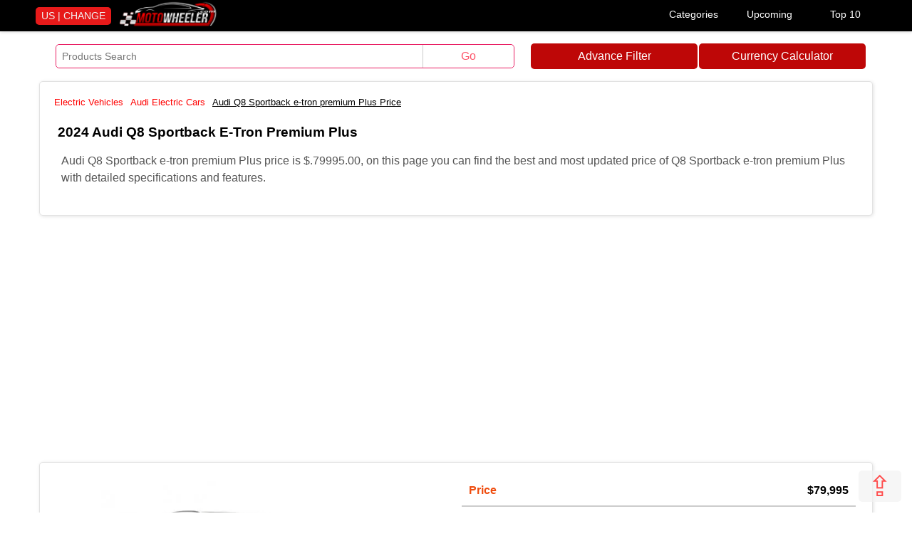

--- FILE ---
content_type: text/html; charset=UTF-8
request_url: https://motowheeler.com/electric-cars/audi-q8-e-tron-sportback-55-2024-14074
body_size: 11383
content:

<!-----------------------html---------------------------------------------->

<!doctype html>
<html amp lang="en">
<head>
<meta charset="utf-8">
<meta name="viewport" content="width=device-width, initial-scale=1.0">  
 <!-- Google tag (gtag.js) -->
<script async src="https://www.googletagmanager.com/gtag/js?id=G-DXVXL4F3TX"></script>
<script>
  window.dataLayer = window.dataLayer || [];
  function gtag(){dataLayer.push(arguments);}
  gtag('js', new Date());

  gtag('config', 'G-DXVXL4F3TX');
</script>
 
    
  
        <meta name="sitecode" 	content="us" />
        <meta property="fb:app_id" content="416215018826709" />
        <meta property="fb:admins" content="motowheeler" />
        <meta property="og:title"       content="2024  Audi Q8 Sportback E-tron Premium Plus Price, Specs & Review  - Motowheeler" />
        <meta property="og:description" content="Audi Q8 Sportback e-tron premium Plus price is  $.79995.00, on this page you can find the best and most updated price of Q8 Sportback e-tron premium Plus  with detailed specifications and features." />
        <meta property="og:site_name"    content="motowheeler" />
        <meta property="og:type"         content="website" />
        <meta property="og:image"         content=" " />
        <meta property="og:url"          content="https://motowheeler.com/electric-cars/audi-q8-e-tron-sportback-55-2024-14074" />
        <meta name="twitter:card" content=" ">
        <meta name="twitter:site" content="@motowheeler_com">
        <meta name="twitter:title" content="Audi Q8 Sportback E-tron Premium Plus Price, Specs & Review  - Motowheeler">
        <meta name="twitter:description" content="Audi Q8 Sportback e-tron premium Plus price is  $.79995.00, on this page you can find the best and most updated price of Q8 Sportback e-tron premium Plus  with detailed specifications and features.">
        <meta name="twitter:image" content=" ">  <script async src="https://cdn.ampproject.org/v0.js"></script>
  <script async custom-element="amp-form" src="https://cdn.ampproject.org/v0/amp-form-0.1.js"></script>
 <script async custom-element="amp-ad" src="https://cdn.ampproject.org/v0/amp-ad-0.1.js"></script>
  <script async custom-template="amp-mustache" src="https://cdn.ampproject.org/v0/amp-mustache-0.2.js"></script>
  <link href="https://maxcdn.bootstrapcdn.com/font-awesome/4.7.0/css/font-awesome.min.css" rel="stylesheet" type="text/css"/>
  <script async custom-element="amp-analytics" src="https://cdn.ampproject.org/v0/amp-analytics-0.1.js"></script>
  
      <title>2024   Audi Q8 Sportback E-tron Premium Plus Price, Specs & Review  - Motowheeler</title>
    <link rel="icon" href="/favicon.ico" type="image/x-icon">

  
    <link rel="canonical" href="https://motowheeler.com/electric-cars/audi-q8-e-tron-sportback-55-2024-14074">
  
      <meta name="description" content="Audi Q8 Sportback e-tron premium Plus price is  $.79995.00, on this page you can find the best and most updated price of Q8 Sportback e-tron premium Plus  with detailed specifications and features." />
  <meta name="author" content="motowheeler" />
  <style amp-boilerplate>body{-webkit-animation:-amp-start 8s steps(1,end) 0s 1 normal both;-moz-animation:-amp-start 8s steps(1,end) 0s 1 normal both;-ms-animation:-amp-start 8s steps(1,end) 0s 1 normal both;animation:-amp-start 8s steps(1,end) 0s 1 normal both}@-webkit-keyframes -amp-start{from{visibility:hidden}to{visibility:visible}}@-moz-keyframes -amp-start{from{visibility:hidden}to{visibility:visible}}@-ms-keyframes -amp-start{from{visibility:hidden}to{visibility:visible}}@-o-keyframes -amp-start{from{visibility:hidden}to{visibility:visible}}@keyframes -amp-start{from{visibility:hidden}to{visibility:visible}}</style><noscript><style amp-boilerplate>body{-webkit-animation:none;-moz-animation:none;-ms-animation:none;animation:none}</style></noscript>
  
  <style amp-custom>
body {background:#fff; margin:0 auto; padding:0; height:auto;font: 500 16px/1.4 Google-Oswald,Arimo,Arial,sans-serif;}
* {box-sizing:border-box}
a {text-decoration:none; color:red; cursor:pointer;}
a.more-d {float: right;padding: 5px; width: 100%;text-align: center;background: #f1f1f1;margin: 5px 0;}
nav {float:left; width:100%; height:auto;padding:0;background:#000;margin:0 0 10px;border-bottom: 0px solid #c50820; box-shadow: 0 0 5px 0 #c0c0c0;}
.theader {width: 100%;height: auto;padding: 0;margin: 0 auto;max-width: 1200px;float: none;}
.full-cover {float:left;width: 100%;margin:0;padding:0;}
.wrapper {width: 100%;height: auto;padding:0 15px;margin: 0 auto;max-width: 1200px;float: none;}
ul {list-style:none; float:left;padding:0;width:100%; height:auto;}
ul.mtheader {float:right; width:100%; height:auto;padding:10px 0 0;margin:0;}    
.logo {float:left;width:auto;padding:5px 10px;}
.logo-image {float:left;border-radius:5px;width:140px;height:auto;}
li {float:left; width:auto; margin:5px 0; padding:5px;color:#000;text-align:center;}    
li.httop {width:auto; padding:5px 5px 5px 20px;color:#050129; font-size:15px;}
li.sort {
    border-right: 1px solid #6f6d6d;
    padding: 0 10px;
    color: #fff;
}
#col {width: 100%;float: left;padding: 10px;margin:10px 0;background:#fff;border-radius:5px;border: 1px solid #e2e2e2;box-shadow: 1px 1px 5px #e2e2e2;}    
#col.ads-am {margin:0;padding: 0 0 10px; box-shadow: 0 0 0 #fff; border:0;}
ul.aflogo {float:left; width:100%; height:auto;padding:5px;margin:0 0 10px;background: #f7f7f7;border-radius: 0 0 8px 8px;} 
li.mtop {width:auto; padding:5px 8px; margin:0;color:#c50820;font-size: 12px;}    
#search {
    float: left;
    width: 70%;
    padding: 0;
    height: auto;
    border-radius: 5px;
    margin: 8px 2%;
    border: 1px solid #E91E63;
}

a.advancefilterlink {
    width: 20%;
    float: left;
    padding: 7px;
    background-color: #be0707;
    text-align: center;
    margin: 7px 0 0;
    border-radius: 5px;
    color: white;
}
.dropcover {float:right;width:320px;}
.dropdown {
  position: relative;
  display: inline-block;
  width:33.3334%;
  float:left;

}

.dropbtn {
  background: #000;
  color: white;
  padding: 12px 8px;
  font-size: 14px;
  border: none;
  text-align:center;
  width:100%;
}

.dropdown-content {
  display: none;
  position: absolute;
  background-color: #f1f1f1;
  min-width: 230px;
  box-shadow: 0px 8px 16px 0px rgba(0,0,0,0.2);
  z-index: 1;
  right:0;

}

.dropdown-content a {
  color: black;
  padding: 4px 10px;
  text-decoration: none;
  display: block;
  margin:0;
  font-size:14px;
}

.dropdown-content a:hover {background-color: #ddd;}
.dropdown:hover .dropdown-content {display: block;}
.dropdown:hover .dropbtn {background-color: red;}
.cvr {
    float: left;
    width: auto;
    padding: 3px 8px;
    margin: 10px 10px 0 10px;
    background: #e71a1a;
    border-radius: 5px;
    color:#f2f2f2;
    font-size:14px;
    text-transform: uppercase;
}

.larapush-btn{
  height: auto;
  font-family: Roboto;
  font-weight: 700;
  line-height: 1.2em;
  font-size: 1em;
  color: #fff;
  display: inline-block;
  padding: .75em 1.75em;
  margin: 15px;
  text-decoration: none;
  text-align: center;
  border-radius: 3px;
  background-image: linear-gradient(to right, #1fac0c 0%, #11a22e 100%);
  border: none;
  cursor: pointer;
  box-shadow: 0 15px 35px -5px rgb(0 0 0 / 25%);
  transition: transform .3s ease,box-shadow .3s ease;
}
div.larapush_cover{
  text-align: center
}
#searchname {float: left;padding: 8px;margin: 0;width: 80%;height: auto;border: 0;border-radius: 5px 0 0 5px;font-size: 14px;}
#gosearch {float: left;padding: 7px;margin:0;border:0;color:#fd5368;border-left:1px solid #ccc;
width: 20%;height: auto;border-radius: 0 5px 5px 0;font-size: 16px;background:#fff;}
#col.right {width:68%;float:right;margin:0; padding:0;border: 0;box-shadow: 0 0 0 #fff;}
#col.w50 {width:48%;margin:10px 1%;border: 0;box-shadow: 0 0 0 #fff;padding:0;}
#col.left {width:30%;margin:0; padding:0;border: 0;box-shadow: 0 0 0 #fff;} 
#col.full {padding:10px 15px;}
#col.addthis {text-align: center; padding: 0; border: 0; box-shadow: 0 0 0 0;}
h1 {float:left; margin:0; padding:10px;width: 100%;color:#000;}
h1 {font-size:1.2em;}
h1.pro-title {text-transform: capitalize;}
h2, h3, h4, h5, h6 {font-size: 1em;float: left;margin: 0;padding: 0 10px 5px;width: 100%;color: #d72947;text-transform: capitalize;}
#col.ads {background:#fbfbfb;padding:0;}

.fixed-height-container {
    position: relative;
    width: 100%;
    height: 270px;
}

.ar-title-r {
    color: #444;
    float: left;
    width: 100%;
    height: auto;
    left: 0;
    z-index: 1;
    bottom: 0;
    border-radius: 0;
    font: 500 14px/1.5 Google-Oswald,Arimo,Arial,sans-serif;
    background: #f9f9f9;
    padding: 10px;
    margin: 0 0 2px;
}

amp-img.contain img {
    object-fit: contain;
    height: 200px;
    width: auto;
}

.td {
    color: #f3400e;
    float: left;
    width: 30%;
    padding: 8px 5px 8px 15px;
    border: 0 solid #f6f3f3;
    font-size: 16px;
}

.td2 {
    float: left;
    width: 70%;
    padding: 8px 5px 8px 15px;
    border-left: 1px solid #e0e0e0;
    color: #777;
    font-size: 16px;
}

#box.detail-image {
    float: left;
    height: 300px;
    width: 50%;
    text-align: center;
    padding: 10px 0 5px;
    margin: 0;
    position: relative;
}

.trt {
    background: #fff;
    float: left;
    width: 100%;
    border: 1px solid #e0e0e0;
}

.trhd {
    float: left;
    padding: 10px 15px;
    width: 100%;
    color: #565656;
    font-weight: 700;
    background: #efefef;
    border-left: 1px solid #e0e0e0;
    border-right: 1px solid #e0e0e0;
}

.rating
.text-left {
	text-align: left
}

.rating {
	--star-size: 3;
	padding: 0;
	border: none;
	unicode-bidi: bidi-override;
	direction: rtl;
	user-select: none;
	font-size: 30px;
	float:left;
}

.rating>label {
	font-size: 24px;
	position: relative;
	width: 24px
}

.rating:not(:hover)>input:checked~label,
.rating>:hover,
.rating>:hover~label {
	color: transparent;
	cursor: inherit
}

.rating>label {
	display: inline-block
}

#favorite-failed-message div {
	color: #64dd17;
	margin: 0 1rem;
	cursor: pointer
}

.rating:not(:hover)>input:checked~label:before,
.rating>:hover:before,
.rating>:hover~label:before {
	content: "";
	position: absolute;
	left: 0;
	color: gold
}

.rating>input {
	position: relative;
	margin-left: -32px;
	z-index: 2;
	opacity: 0;
	font-size: initial
}

form.amp-form-submit-error [submit-error] {
	color: red
}

.rating-container {
    position: absolute;
    width: auto;
    padding: 3px;
    text-align: right;
    font-size: 12px;
    color: #ffffff;
    top: 10px;
    left: 10px;
    background: #c50820;
    border-radius: 3px;
    z-index: 1;
}
#box.detail-center {
    float: left;
    width: 50%;
    padding: 8px;
    height: auto;
    margin: 0;
    border-radius: 0;
    position: relative;

}

.ads-top{
    float:left;
    width:100%;
    padding:0;
    margin:0 0 10px;
    text-align:center;
    border:0;
    box-shadow:0 0;
    height:auto;
    min-height:110px;
    border:1px solid #ccc;
}

.ads-center{
    float:left;
    width:100%;
    padding:0;
    margin:0 0 10px;
    text-align:center;
    border:0;
    box-shadow:0 0;
    height:auto;
    min-height:270px;
    border:1px solid #ccc;
}

.ads-footer {
    float:left;
    width:100%;
    padding:0;
    margin:0 0 10px;
    text-align:center;
    border:0;
    box-shadow:0 0;
    height:auto;
    min-height:270px;
    border:1px solid #ccc;
}

span.ratings {
    float: left;
    padding: 10px;
    width: 100%;
    font-size: 16px;
}

p.rate {
    width: auto;
    font-size: 16px;
    padding: 10px;
    color: red;
    margin: 0;
}

span.price-detail-num {
    float: right;
    padding: 10px;
    width: auto;
    margin: 0;
    color: black;
    font-size: 16px;
    text-align: center;
    font-weight: 700;
}

.cover {
    float: left;
    width: 100%;
    border-bottom: 1px solid #ccc;
}

h2.detail-price {
    padding: 10px;
    width: auto;
    margin: 0;
    color: #ef4d0f;
    text-align: left;
    min-width: 60%;
    font-size: 16px;
}

.variant-price {

    padding: 10px;
    float: left;
    margin: 0;
    width: auto;
    text-align: center;
    font-weight: 600;
    float: right;
    font-size: 16px;
}

.breadcrumbs {
    background: #fff;
    padding: 0;
    font-weight: 500;
    float: left;
    width: 100%;
    margin: 0;
    font-size:13px;
}

ul.subbr {
    padding: 0;
    border-right: 0;
}

li.sub-brand {
    width: 50%;
    text-align: justify;
    padding: 10px;
    margin: 0;
    text-transform: capitalize;
}

li.up {
    width: 100%;
    text-align: justify;
    padding: 5px 10px;
    margin: 0;
    text-transform: capitalize;
}

ul.beardcrumb {margin: 0;}
ul.sort {
    margin: 0 0 -10px -21px;
    background: #c50820;
    box-sizing: content-box;
    padding: 5px 21px;
}
.cover-imag {
    float: left;
    margin: 10px 0;
    padding: 0;
    width: 100%;
    position: relative;
}

h1.titleonimg {
    color: #fff;
    float: left;
    width: 96%;
    position: absolute;
    left: 0;
    z-index: 1;
    bottom: 0;
    padding: 30px;
    text-shadow: 3px 3px 3px rgba(0, 0, 0, .8);
    font: 600 30px/1.4 Google-Oswald, Arimo, Arial, sans-serif;
}

.listing-img-container {display:none;}

.news-editor {
    float: left;
    width: 100%;
    text-align: left;
    margin: 0;
    padding: 0 10px;
    line-height: 24px;
    font-size: 10px;
}

.h1des {
    float: left;
    height: auto;
    width: 100%;
    padding: 0 10px 15px;
    line-height: 20px;
    margin-top: 0;
    border-radius: 5px 0 0 5px;
    max-height: 200px;
    overflow: auto;
    margin: 0 0 10px;
}

.newsimg1 {border-radius: 10px;}

span.dateadded {
    float: left;
    font-size: 14px;
    width: 33.333%;
    padding: 10px;
    text-align: center;
}

li.tag-heading {
    float: left;
    margin: 3px;
    padding: 3px 5px;
    width: auto;
    color: red;
    font-weight: 700;
}

li.tag {
    float: left;
    margin: 3px;
    padding: 3px 5px;
    width: auto;
}

.authorboximg {
    float: left;
    height: auto;
    width: 30%;
    padding: 0;
}

.authorimg {
    height: auto;
    width: auto;
    max-width:100%;
    min-width:100px;
    min-height:100px;
    border-radius: 50%;
    border: 1px solid #fefefe;
    margin:0 auto;
}

.auname {
    float: right;
    width: 60%;
    padding: 0;
    font-size: 14px;
}

b.inn {
    float: left;
    width: 100%;
    color: #777;
    font-size: 16px;
    padding: 10px;
}

.newsimg-container1 {position: relative;width: 100%;max-height: 500px;min-height:100px;float: left;top: 0;margin: 0}
amp-img.newsimg1 img {object-fit: contain;height: 350px;width: auto;margin: 0;padding: 0}
#col.qt {width:33.333%;margin:0;padding:0;min-width:200px;max-height:270px;}

.title-top {float: left;width: 100%;padding: 10px;color: gray;height: 80px;font-weight: 500;}
#col.scroll {min-width: 650px;margin:0;padding:0;border: 0;}

b.fh {float: left;padding: 0;font-size: 16px; color: #c50707; width: 100%;}
li.menu-b {width:50%;text-align:left;}
a.more {width: 100%;float: left;padding: 10px;text-align: center;font-weight: 600;background: #eaeaea;}

b.in {
    float: left;
    width: 100%;
    color: #260580;
    padding: 15px 0;
}
.form-control {
    width: 100%;
    margin: 10px 0;
    border: 1px solid #f2f2f2;
    padding: 10px;
    border-radius: 5px;
}

.commentbox {
    width: 100%;
    padding: 10px;
    margin: 10px 0;
    border: 1px solid #f2f2f2;
}

table {
	border-collapse: collapse;
	min-width:100%;
	border:1px solid #e6e4e4;
}


table.MsoTableGrid {
	border: 1px solid #ccc;
	width: 100%
}

table.MsoTableGrid tr {
padding:0;
margin:0 0 0 10px;
width:100%;
}

table.MsoTableGrid td {
padding:0;
margin:0;
}

table tr {
padding:0;
margin:0 0 0 10px;
border:1px solid #ccc;
}

table td {
padding:0;
margin:0;
border-right: 1px solid #ccc;
}

span.dateadd-pro {
    float: left;
    font-size: 14px;
    width: 50%;
    padding: 10px;
}

.newsimg-containerd {
    width: 100%;
    height: auto;
    float: left;
}

.spec {text-transform: capitalize;padding: 0 10px 10px 0;}

p {
    width: 100%;
    margin: 0;
    font-size: 16px;
    font-family: Roboto, sans-serif;
    color: #555;
    line-height: 1.5em;
    padding: 5px;
    float: left;
}

.edit-rate {
    display: none;
    position: absolute;
    top: 10px;
    left: 10px;
    font-size: 12px;
    background: #e4e4e4;
    padding: 3px;
    border-radius: 3px;
    opacity: 0.5;
}




















.footer {float:left;width:100%;padding:10px;background:#070707;height:auto;}
b.footer-heading {font-weight:600;float:left;color:red;width:100%;background:white;
border-radius:3px 3px 0 0;margin:0;padding:5px}


ul.footer-link {width:23%;margin:10px 1%;border:1px solid #1b1b1b;border-radius:4px}
li.footer-link {width:100%;color:white;text-align:left;}

/*footer*/    
.footer1 {float:left; width:100%; height:auto;padding:0 15px;background:#dedede;margin:0;border-top: 1px solid #ccc;}
ul.dev { width: 25%; height: 300px;  padding:0;}
.fhfoo  { float: left; width: 100%; padding: 10px 0; text-align: left;color: #da0808;}
li.foot-menu {width:100%; text-align:left;} 
li.fbt {width:100%;text-align: left;}    
.desclimar {float: left; width: 100%; padding: 10px 15px; text-align: center;font-size: 12px;color:gray;}
.copyright {float: left; width: 100%; padding: 10px 15px; text-align: center;background: #ccc;color: #000;}
.btt {height: auto;width: auto;color: red;background: #f3f3f3;position: fixed;float: right;bottom: 15px;right: 15px;z-index: 11111111;
font-size: 40px;padding: 0 13px; border-radius: 5px;line-height: 1.1;opacity: 0.7;} 



@media (max-width:1024px) {
li.httop {font-size: 14px;padding: 5px 5px 5px 15px;} 
}

h1.titleonimg { width: 100%;padding: 20px;
font: 600 20px/1.4 Google-Oswald, Arimo, Arial, sans-serif;
}

@media (max-width:980px) {

li.httop {width:16.3334%; padding: 0 10px;font-size: 14px;} 

#box.detail-center, #box.detail-image {width: 100%;height: auto;}
#col.full {padding: 10px;}
ul.sort {margin: 0 0 -10px -10px;padding: 5px 10px;}
.editor-r {padding: 0;}




    
}




@media (max-width:767px) {
body {background:#fff;font: 500 14px/1.3 }
h1 {font-size:1em;}

h2, h3, h4, h5, h6 {font-size: 0.9em;}
li.httop { width: 25%;padding: 10px 0;font-size: 12px; border-bottom: 1px solid #f2f2f2;margin: 0; border-left: 1px solid #f2f2f2;}

p {font-size:14px;}

h1.titleonimg { font: 600 16px/1.4 Google-Oswald, Arimo, Arial, sans-serif;}
li.sub-brand {width: 100%;}
.dropcover {width:100%;}
.cvr {float:right;}
ul.footer-link {width:48%;}
}



@media (max-width:630px) {
#search {
    width: 96%;
}

a.advancefilterlink {
    width: 96%;
    margin: 8px 2%;

}
#col.left, #col.right {width:100%;}
ul.dev { width: 50%; height: 300px;  padding:0;} 
ul.footer-link {width:98%;height:auto;}







}
    
</style>

<link rel="apple-touch-icon" sizes="57x57" href="/fav/apple-icon-57x57.png">
<link rel="apple-touch-icon" sizes="60x60" href="/fav/apple-icon-60x60.png">
<link rel="apple-touch-icon" sizes="72x72" href="/fav/apple-icon-72x72.png">
<link rel="apple-touch-icon" sizes="76x76" href="/fav/apple-icon-76x76.png">
<link rel="apple-touch-icon" sizes="114x114" href="/fav/apple-icon-114x114.png">
<link rel="apple-touch-icon" sizes="120x120" href="/fav/apple-icon-120x120.png">
<link rel="apple-touch-icon" sizes="144x144" href="/fav/apple-icon-144x144.png">
<link rel="apple-touch-icon" sizes="152x152" href="/fav/apple-icon-152x152.png">
<link rel="apple-touch-icon" sizes="180x180" href="/fav/apple-icon-180x180.png">
<link rel="icon" type="image/png" sizes="192x192"  href="/android-icon-192x192.png">
<link rel="icon" type="image/png" sizes="32x32" href="/fav/favicon-32x32.png">
<link rel="icon" type="image/png" sizes="96x96" href="/fav/favicon-96x96.png">
<link rel="icon" type="image/png" sizes="16x16" href="/fav/favicon-16x16.png">
<link rel="manifest" href="/fav/manifest.json">
<meta name="msapplication-TileColor" content="#ffffff">
<meta name="msapplication-TileImage" content="/fav/ms-icon-144x144.png">
<meta name="theme-color" content="#ffffff">
<meta name="p:domain_verify" content="ff336544ecb68610006bf9c2389e63b7"/>
</head>

<body>

<amp-analytics type="gtag" data-credentials="include">
<script type="application/json">
{
  "vars" : {
    "gtag_id": "G-5MF45YYP8V",
    "config" : {
      "G-5MF45YYP8V": { "groups": "default" }
    }
  }
}
</script>
</amp-analytics>

<div>
  <div itemscope itemtype="http://schema.org/Organization">
   <meta itemprop="name" content="motowheeler"/>
   <meta itemprop="url" content="https://www.motowheeler.com/"/>
   <meta itemprop="sameAs" content="https://www.facebook.com/motowheeler/"/>
   <meta itemprop="sameAs" content="https://twitter.com/motowheeler/"/>
 </div>
 <div itemscope itemtype="http://schema.org/WebSite">
   <meta itemprop="name" content="motowheeler"/>
   <meta itemprop="url" content="https://www.motowheeler.com/"/>
 </div>  


<header>
    

<nav>
<div class="theader">



            				<a href="https://motowheeler.com/" title="Home - Global site"><amp-img
    src="/images/mw-logo.png"
    srcset="/images/mw-logo.png 640w,
           /images/mw-logo.png 320w"
    width="140"
    height="38"
    layout="fixed"
    alt="motowheeler">
</amp-img>
</a>      
				<a href="https://motowheeler.com/countries.php" title="Change Country"><div class="cvr">US | Change</div></a>

<div class="dropcover">
<div class="dropdown">
  <button class="dropbtn">Categories</button>
  <div class="dropdown-content" style="left:0;">
    <a href="https://motowheeler.com/electric-cars/" title="Electric Cars">Electric Cars</a>

<a href="https://motowheeler.com/electric-bike/" title="Electric Bike">Electric Bike</a> 

<a href="https://motowheeler.com/electric-scooters/" title="Electric Scooters">Electric Scooters</a> 

<a href="https://motowheeler.com/electric-bicycle/" title="Electric Bicycle">Electric Bicycle</a>

<a href="https://motowheeler.com/electric-buses/" title="Electric Buses">Electric Buses</a>

<a href="https://motowheeler.com/electric-truck/" title="Electric Truck">Electric Truck</a>

<a href="https://motowheeler.com/hybrid-cars/" title="Hybrid Cars">Hybrid Cars</a>

<a href="https://motowheeler.com/cars/" title="Cars">Cars</a>

<a href="https://motowheeler.com/bikes/" title="Bikes">Bikes</a>

<a href="https://motowheeler.com/scooters/" title="Scooters">Scooters</a>

<a href="https://motowheeler.com/bicycle/" title="Bicycle">Bicycle</a>

<a href="https://motowheeler.com/buses/" title="Buses">Buses</a>

<a href="https://motowheeler.com/truck/" title="Truck">Truck</a>
  </div>
</div>

<div class="dropdown">
  <button class="dropbtn">Upcoming</button>
  <div class="dropdown-content"style="left:-60px;">
<a href="https://motowheeler.com/electric-cars/upcoming.php" title="Upcoming Electric Cars">Upcoming Electric Cars</a>

<a href="https://motowheeler.com/electric-bike/upcoming.php" title="Upcoming Electric Bike">Upcoming Electric Bike</a>

<a href="https://motowheeler.com/electric-scooters/upcoming.php" title="Upcoming Electric Scooters">Upcoming Electric Scooters</a>

<a href="https://motowheeler.com/electric-bicycle/upcoming.php" title="Upcoming Electric Bicycle">Upcoming Electric Bicycle</a>   
   
<a href="https://motowheeler.com/electric-buses/upcoming.php" title="Upcoming Electric Buses">Upcoming Electric Buses</a>

<a href="https://motowheeler.com/hybrid-cars/upcoming.php" title="Upcoming Hybrid Cars">Upcoming Hybrid Cars</a>

<a href="https://motowheeler.com/cars/upcoming.php" title="Upcoming Cars">Upcoming Cars</a>

<a href="https://motowheeler.com/bikes/upcoming.php" title="Upcoming Bikes">Upcoming Bikes</a>


<a href="https://motowheeler.com/buses/upcoming.php" title="Upcoming Buses">Upcoming Buses</a>

<a href="https://motowheeler.com/truck/upcoming.php" title="Upcoming Truck">Upcoming Truck</a>


  </div>
</div>

<div class="dropdown">
  <button class="dropbtn">Top 10</button>
  <div class="dropdown-content" style="right:0;">
<a href="https://motowheeler.com/electric-cars/top-ten-electric-cars.php" title="Top Ten Electric Cars">Best Electric Cars</a>

<a href="https://motowheeler.com/electric-bike/top-ten-electric-bike.php" title="Top Ten Electric Bike">Best Electric Bike</a>   

<a href="https://motowheeler.com/electric-scooters/top-ten-electric-scooters.php" title="Top Ten Electric Scooters">Best Electric Scooters</a>

<a href="https://motowheeler.com/electric-bicycle/top-ten-electric-bicycle.php" title="Top Ten Electric Bicycle">Best Electric Bicycle</a>

<a href="https://motowheeler.com/electric-buses/top-ten-electric-buses.php" title="Top Ten Electric Buses">Best Electric Buses</a>

<a href="https://motowheeler.com/hybrid cars/top-ten-hybrid cars.php" title="Top Ten Hybrid Cars">Best Hybrid Cars</a>

<a href="https://motowheeler.com/cars/top-ten-cars.php" title="Top Ten Cars">Best Cars</a>

<a href="https://motowheeler.com/bikes/top-ten-bikes.php" title="Top Ten Best Bikes">Best Bikes</a>

<a href="https://motowheeler.com/scooters/top-ten-scooters.php" title="Top Ten Scooters">Best Scooters</a>

<a href="https://motowheeler.com/electric-truck/top-ten-electric-truck.php" title="Top Ten Electric Truck">Best Electric Truck</a>

<a href="https://motowheeler.com/bicycle/top-ten-bicycle.php" title="Top Ten Bicycle">Best Bicycle</a>

<a href="https://motowheeler.com/buses/top-ten-buses.php" title="Top Ten Buses">Best Buses</a>

<a href="https://motowheeler.com/truck/top-ten-truck.php" title="Top Ten Truck">Best Truck</a>

  </div>
</div></div>
</div>
</nav> 

</header>
<div class="wrapper">
<div class="topseatchfromp">
<div id="search" style="width:55%;">
												<form method="GET" action="https://motowheeler.com/search/" name="myform" target="_top">
						<input type="text" class="serachbox" id="searchname" placeholder="Products Search" name="q">
						<input type="submit" value="Go" id="gosearch"/>
						</form>
                        
                        </div>
                        <a class="advancefilterlink" href="https://motowheeler.com/filteradvance">Advance Filter</a>
                        <a class="advancefilterlink" style="margin-left:2px;" href="https://calculator.cool/currency-calculator.html">Currency Calculator</a>
                        </div>
                       
    <div class="full-cover">

        <div id="col" class="full">
            <div class="breadcrumbs">
                <ul class="beardcrumb" itemscope itemtype="http://schema.org/BreadcrumbList">
		<li class="beardcrumb" itemprop="itemListElement" itemscope itemtype="http://schema.org/ListItem">
		<a itemprop="item" href=https://motowheeler.com class="beardcrumb"><span itemprop="name"> Electric Vehicles </span></a>
		<meta itemprop="position" content="1" /></li>
		<li class="beardcrumb" itemprop="itemListElement" itemscope itemtype="http://schema.org/ListItem">
		<a itemprop="item" href=https://motowheeler.com/electric-cars/audi/ class="beardcrumb"><span itemprop="name"> Audi Electric Cars </span>
		</a><meta itemprop="position" content="2" /></li>
		<li class="beardcrumb" itemprop="itemListElement" itemscope itemtype="http://schema.org/ListItem">
		<a itemprop="item" href="https://motowheeler.com/electric-cars/audi-q8-e-tron-sportback-55-2024-14074" class="beardcrumb"> </a>  <u><span itemprop="name">Audi Q8 Sportback e-tron premium Plus Price  </span></u> 
		<meta itemprop="position" content="3" /> </li></ul>            </div>
            <h1 class="pro-title"> 2024   audi q8 sportback e-tron premium plus </h1>
                        
            <div class="h1des" data-one="one">
               <p>  
                Audi Q8 Sportback e-tron premium Plus price is  $.79995.00, on this page you can find the best and most updated price of Q8 Sportback e-tron premium Plus  with detailed specifications and features.                </p> 
            </div> </div>
<amp-ad width="100vw" height="320"
     type="adsense"
     data-ad-client="ca-pub-6152120620428066"
     data-ad-slot="9330206947"
     data-auto-format="rspv"
     data-full-width="">
  <div overflow=""></div>
</amp-ad>
<div id="col" class="full">
            <div id="box" class="detail-image">
                                <div class="fixed-height-container">
                                            <!-- <amp-img src="https://motowheeler.com/products/sport-bavck_2.jpg" alt="Audi Q8 Sportback E-tron Premium Plus Price " layout="fill" class="contain"></amp-img> -->
                        <amp-img
                                src='https://motowheeler.com/product_images/webp/sport-bavck_2.webp'
                                alt="Audi Q8 Sportback E-tron Premium Plus Price " class="contain" layout="fill"
                                style="max-height: 100%;margin-left: auto;margin-right: auto;"></amp-img>


                                    </div>
            </div>
            <div id="box" class="detail-center">
                <div class="cover">
                    <h2 class="detail-price" data-here="two" data-three="">
                        Price </h2>

                    <div class="variant-price">
                        $79,995

                    </div>
                </div>

                <div class="cover">
                                    </div>

                <br>
                <!--<center><h2 data-cid="">Online Store Offers</h2></center>-->
                                
                

                 </div>       


      <div id="col" class="right">

 
            <div id="col" class="full">
            <h3 class="spec">audi q8 sportback e-tron premium plus overview</h3>
                <div id="spec">
                    <table>
<tbody>
<tr>
<td style="width: auto; height: auto;" colspan="2" width="173">
<p><span style="color: #000000;"><strong>Quick specs</strong></span></p>
</td>
</tr>
<tr>
<td style="width: auto; height: auto;" width="88">
<p><span style="color: #000000;">Vehicle Type</span></p>
</td>
<td style="width: auto; height: auto;" width="83">
<p><span style="color: #000000;">SUV</span></p>
</td>
</tr>
<tr>
<td style="width: auto; height: auto;" width="88">
<p><span style="color: #000000;">No. of Doors</span></p>
</td>
<td style="width: auto; height: auto;" width="83">
<p><span style="color: #000000;">4 Doors</span></p>
</td>
</tr>
<tr>
<td style="width: auto; height: auto;" width="88">
<p><span style="color: #000000;">Status</span></p>
</td>
<td style="width: auto; height: auto;" width="83">
<p><span style="color: #000000;">Available</span></p>
</td>
</tr>
<tr>
<td style="width: auto; height: auto;" width="88">
<p><span style="color: #000000;">Release Date</span></p>
</td>
<td style="width: auto; height: auto;" width="83">
<p><span style="color: #000000;">July 2023</span></p>
</td>
</tr>
<tr>
<td style="width: auto; height: auto;" width="88">
<p><span style="color: #000000;">Colors</span></p>
</td>
<td style="width: auto; height: auto;" width="83">
<p><span style="color: #000000;">Magnet Gray, Chronos Gray Metallic, Glacier White Metallic, Madeira Brown Metallic, Manhattan Gray Metallic, Mythos Black Metallic, Plasma Blue and Metallic.</span></p>
</td>
</tr>
<tr>
<td style="width: auto; height: auto;" width="88">
<p><span style="color: #000000;">Made in</span></p>
</td>
<td style="width: auto; height: auto;" width="83">
<p><span style="color: #000000;">Belgium</span></p>
</td>
</tr>
<tr>
<td style="width: auto; height: auto;" colspan="2" width="173">
<p><span style="color: #000000;"><strong>Dimensions and Weight</strong></span></p>
</td>
</tr>
<tr>
<td style="width: auto; height: auto;" width="88">
<p><span style="color: #000000;">Curb weight</span></p>
</td>
<td style="width: auto; height: auto;" width="83">
<p><span style="color: #000000;">5,798 lbs</span></p>
</td>
</tr>
<tr>
<td style="width: auto; height: auto;" width="88">
<p><span style="color: #000000;">Overall Height</span></p>
</td>
<td style="width: auto; height: auto;" width="83">
<p><span style="color: #000000;">65.6 inch</span></p>
</td>
</tr>
<tr>
<td style="width: auto; height: auto;" width="88">
<p><span style="color: #000000;">Overall Length</span></p>
</td>
<td style="width: auto; height: auto;" width="83">
<p><span style="color: #000000;">193.5 inch</span></p>
</td>
</tr>
<tr>
<td style="width: auto; height: auto;" width="88">
<p><span style="color: #000000;">Overall Width</span></p>
</td>
<td style="width: auto; height: auto;" width="83">
<p><span style="color: #000000;">76.3 inch</span></p>
</td>
</tr>
<tr>
<td style="width: auto; height: auto;" width="88">
<p><span style="color: #000000;">Wheelbase</span></p>
</td>
<td style="width: auto; height: auto;" width="83">
<p><span style="color: #000000;">115.1 inch</span></p>
</td>
</tr>
<tr>
<td style="width: auto; height: auto;" width="88">
<p><span style="color: #000000;">Ground clearance</span></p>
</td>
<td style="width: auto; height: auto;" width="83">
<p><span style="color: #000000;">8.1 inch</span></p>
</td>
</tr>
<tr>
<td style="width: auto; height: auto;" width="88">
<p><span style="color: #000000;">Shoulder room</span></p>
</td>
<td style="width: auto; height: auto;" width="83">
<p><span style="color: #000000;">Front/Rear: 58.6/57.2 in</span></p>
</td>
</tr>
<tr>
<td style="width: auto; height: auto;" width="88">
<p><span style="color: #000000;">Headroom</span></p>
</td>
<td style="width: auto; height: auto;" width="83">
<p><span style="color: #000000;">Front/Rear: 38.1/37.9 inch</span></p>
</td>
</tr>
<tr>
<td style="width: auto; height: auto;" width="88">
<p><span style="color: #000000;">Legroom</span></p>
</td>
<td style="width: auto; height: auto;" width="83">
<p><span style="color: #000000;">Front/Rear: 40.8/39.1 in</span></p>
</td>
</tr>
<tr>
<td style="width: auto; height: auto;" colspan="2" width="173">
<p><span style="color: #000000;"><strong>Engine</strong></span></p>
</td>
</tr>
<tr>
<td style="width: auto; height: auto;" width="88">
<p><span style="color: #000000;">Engine Power</span></p>
</td>
<td style="width: auto; height: auto;" width="83">
<p><span style="color: #000000;">402 hp</span></p>
</td>
</tr>
<tr>
<td style="width: auto; height: auto;" width="88">
<p><span style="color: #000000;">Range</span></p>
</td>
<td style="width: auto; height: auto;" width="83">
<p><span style="color: #000000;">285 miles</span></p>
</td>
</tr>
<tr>
<td style="width: auto; height: auto;" width="88">
<p><span style="color: #000000;">Charging Time</span></p>
</td>
<td style="width: auto; height: auto;" width="83">
<p><span style="color: #000000;">10.5 Hours</span></p>
</td>
</tr>
<tr>
<td style="width: auto; height: auto;" width="88">
<p><span style="color: #000000;">Battery Type</span></p>
</td>
<td style="width: auto; height: auto;" width="83">
<p><span style="color: #000000;">Lithium-ion</span></p>
</td>
</tr>
<tr>
<td style="width: auto; height: auto;" width="88">
<p><span style="color: #000000;">Battery capacity</span></p>
</td>
<td style="width: auto; height: auto;" width="83">
<p><span style="color: #000000;">114 kWh</span></p>
</td>
</tr>
<tr>
<td style="width: auto; height: auto;" width="88">
<p><span style="color: #000000;">Torque</span></p>
</td>
<td style="width: auto; height: auto;" width="83">
<p><span style="color: #000000;">490 lb-ft</span></p>
</td>
</tr>
<tr>
<td style="width: auto; height: auto;" width="88">
<p><span style="color: #000000;">Motor Type</span></p>
</td>
<td style="width: auto; height: auto;" width="83">
<p><span style="color: #000000;">Dual permanent magnet synchronous</span></p>
</td>
</tr>
<tr>
<td style="width: auto; height: auto;" width="88">
<p><span style="color: #000000;">Drivetrain</span></p>
</td>
<td style="width: auto; height: auto;" width="83">
<p><span style="color: #000000;">All-wheel drive</span></p>
</td>
</tr>
<tr>
<td style="width: auto; height: auto;" colspan="2" width="173">
<p><span style="color: #000000;"><strong>Wheels and Tires</strong></span></p>
</td>
</tr>
<tr>
<td style="width: auto; height: auto;" width="88">
<p><span style="color: #000000;">Tire size</span></p>
</td>
<td style="width: auto; height: auto;" width="83">
<p><span style="color: #000000;">P255/50HR20</span></p>
</td>
</tr>
<tr>
<td style="width: auto; height: auto;" width="88">
<p><span style="color: #000000;">Wheel Size</span></p>
</td>
<td style="width: auto; height: auto;" width="83">
<p><span style="color: #000000;">20 x 9 inch</span></p>
</td>
</tr>
<tr>
<td style="width: auto; height: auto;" width="88">
<p><span style="color: #000000;">Wheel Type</span></p>
</td>
<td style="width: auto; height: auto;" width="83">
<p><span style="color: #000000;">Aluminum Wheels</span></p>
</td>
</tr>
<tr>
<td style="width: auto; height: auto;" colspan="2" width="173">
<p><span style="color: #000000;"><strong>Steering</strong></span></p>
</td>
</tr>
<tr>
<td style="width: auto; height: auto;" width="88">
<p><span style="color: #000000;">Minimum Turning Radius</span></p>
</td>
<td style="width: auto; height: auto;" width="83">
<p><span style="color: #000000;">40 ft</span></p>
</td>
</tr>
<tr>
<td style="width: auto; height: auto;" width="88">
<p><span style="color: #000000;">Steering Type</span></p>
</td>
<td style="width: auto; height: auto;" width="83">
<p><span style="color: #000000;">Rack-pinion</span></p>
</td>
</tr>
<tr>
<td style="width: auto; height: auto;" width="88">
<p><span style="color: #000000;">Seating capacity</span></p>
</td>
<td style="width: auto; height: auto;" width="83">
<p><span style="color: #000000;">5 Seater</span></p>
</td>
</tr>
<tr>
<td style="width: auto; height: auto;" colspan="2" width="173">
<p><span style="color: #000000;"><strong>Transmission</strong></span></p>
</td>
</tr>
<tr>
<td style="width: auto; height: auto;" width="88">
<p><span style="color: #000000;">Gearbox</span></p>
</td>
<td style="width: auto; height: auto;" width="83">
<p><span style="color: #000000;">Single-speed</span></p>
</td>
</tr>
<tr>
<td style="width: auto; height: auto;" width="88">
<p><span style="color: #000000;">Transmission Type</span></p>
</td>
<td style="width: auto; height: auto;" width="83">
<p><span style="color: #000000;">Automatic transmission</span></p>
</td>
</tr>
<tr>
<td style="width: auto; height: auto;" colspan="2" width="173">
<p><span style="color: #000000;"><strong>Performance</strong></span></p>
</td>
</tr>
<tr>
<td style="width: auto; height: auto;" width="88">
<p><span style="color: #000000;">Top Speed</span></p>
</td>
<td style="width: auto; height: auto;" width="83">
<p><span style="color: #000000;">124 mph</span></p>
</td>
</tr>
<tr>
<td style="width: auto; height: auto;" width="88">
<p><span style="color: #000000;">Acceleration</span></p>
</td>
<td style="width: auto; height: auto;" width="83">
<p><span style="color: #000000;">0 to 60 mph in 5.4 seconds</span></p>
</td>
</tr>
<tr>
<td style="width: auto; height: auto;" colspan="2" width="173">
<p><span style="color: #000000;"><strong>Suspension</strong></span></p>
</td>
</tr>
<tr>
<td style="width: auto; height: auto;" width="88">
<p><span style="color: #000000;">Front</span></p>
</td>
<td style="width: auto; height: auto;" width="83">
<p><span style="color: #000000;">Multi-Link</span></p>
</td>
</tr>
<tr>
<td style="width: auto; height: auto;" width="88">
<p><span style="color: #000000;">Rear</span></p>
</td>
<td style="width: auto; height: auto;" width="83">
<p><span style="color: #000000;">Multi-Link</span></p>
</td>
</tr>
<tr>
<td style="width: auto; height: auto;" colspan="2" width="173">
<p><span style="color: #000000;"><strong>Brakes</strong></span></p>
</td>
</tr>
<tr>
<td style="width: auto; height: auto;" width="88">
<p><span style="color: #000000;">Brake type</span></p>
</td>
<td style="width: auto; height: auto;" width="83">
<p><span style="color: #000000;">Disc brake</span></p>
</td>
</tr>
<tr>
<td style="width: auto; height: auto;" width="88">
<p><span style="color: #000000;">Brake System</span></p>
</td>
<td style="width: auto; height: auto;" width="83">
<p><span style="color: #000000;">Regenerative braking system</span></p>
</td>
</tr>
<tr>
<td style="width: auto; height: auto;" colspan="2" width="173">
<p><span style="color: #000000;"><strong>Features</strong></span></p>
</td>
</tr>
<tr>
<td style="width: auto; height: auto;" colspan="2" width="173">
<p><span style="color: #000000;"><strong>Exterior</strong></span></p>
</td>
</tr>
<tr>
<td style="width: auto; height: auto;" width="88">
<p><span style="color: #000000;">Aluminum Wheels</span></p>
</td>
<td style="width: auto; height: auto;" width="83">
<p><span style="color: #000000;">Yes</span></p>
</td>
</tr>
<tr>
<td style="width: auto; height: auto;" width="88">
<p><span style="color: #000000;">Sun/Moon Roof</span></p>
</td>
<td style="width: auto; height: auto;" width="83">
<p><span style="color: #000000;">Yes</span></p>
</td>
</tr>
<tr>
<td style="width: auto; height: auto;" width="88">
<p><span style="color: #000000;">Back camera</span></p>
</td>
<td style="width: auto; height: auto;" width="83">
<p><span style="color: #000000;">Yes</span></p>
</td>
</tr>
<tr>
<td style="width: auto; height: auto;" width="88">
<p><span style="color: #000000;">Fog lights</span></p>
</td>
<td style="width: auto; height: auto;" width="83">
<p><span style="color: #000000;">Yes</span></p>
</td>
</tr>
<tr>
<td style="width: auto; height: auto;" width="88">
<p><span style="color: #000000;">Rear Parking Aid</span></p>
</td>
<td style="width: auto; height: auto;" width="83">
<p><span style="color: #000000;">Yes</span></p>
</td>
</tr>
<tr>
<td style="width: auto; height: auto;" colspan="2" width="173">
<p><span style="color: #000000;"><strong>Interior</strong></span></p>
</td>
</tr>
<tr>
<td style="width: auto; height: auto;" width="88">
<p><span style="color: #000000;">Cruise Control</span></p>
</td>
<td style="width: auto; height: auto;" width="83">
<p><span style="color: #000000;">Yes</span></p>
</td>
</tr>
<tr>
<td style="width: auto; height: auto;" width="88">
<p><span style="color: #000000;">Alarm</span></p>
</td>
<td style="width: auto; height: auto;" width="83">
<p><span style="color: #000000;">Yes</span></p>
</td>
</tr>
<tr>
<td style="width: auto; height: auto;" width="88">
<p><span style="color: #000000;">Keyless Entry</span></p>
</td>
<td style="width: auto; height: auto;" width="83">
<p><span style="color: #000000;">Yes</span></p>
</td>
</tr>
<tr>
<td style="width: auto; height: auto;" width="88">
<p><span style="color: #000000;">Adjustable Steering Wheel</span></p>
</td>
<td style="width: auto; height: auto;" width="83">
<p><span style="color: #000000;">Yes</span></p>
</td>
</tr>
<tr>
<td style="width: auto; height: auto;" width="88">
<p><span style="color: #000000;">Parking Aid</span></p>
</td>
<td style="width: auto; height: auto;" width="83">
<p><span style="color: #000000;">Yes</span></p>
</td>
</tr>
<tr>
<td style="width: auto; height: auto;" width="88">
<p><span style="color: #000000;">Rain Sensing Wipers</span></p>
</td>
<td style="width: auto; height: auto;" width="83">
<p><span style="color: #000000;">Yes</span></p>
</td>
</tr>
<tr>
<td style="width: auto; height: auto;" width="88">
<p><span style="color: #000000;">Power Mirrors</span></p>
</td>
<td style="width: auto; height: auto;" width="83">
<p><span style="color: #000000;">Yes</span></p>
</td>
</tr>
<tr>
<td style="width: auto; height: auto;" width="88">
<p><span style="color: #000000;">Keyless Start</span></p>
</td>
<td style="width: auto; height: auto;" width="83">
<p><span style="color: #000000;">Yes</span></p>
</td>
</tr>
<tr>
<td style="width: auto; height: auto;" width="88">
<p><span style="color: #000000;">Climate Control</span></p>
</td>
<td style="width: auto; height: auto;" width="83">
<p><span style="color: #000000;">Yes</span></p>
</td>
</tr>
<tr>
<td style="width: auto; height: auto;" width="88">
<p><span style="color: #000000;">Heating Seats</span></p>
</td>
<td style="width: auto; height: auto;" width="83">
<p><span style="color: #000000;">Yes</span></p>
</td>
</tr>
<tr>
<td style="width: auto; height: auto;" width="88">
<p><span style="color: #000000;">Heated Steering Wheel</span></p>
</td>
<td style="width: auto; height: auto;" width="83">
<p><span style="color: #000000;">Yes</span></p>
</td>
</tr>
<tr>
<td style="width: auto; height: auto;" width="88">
<p><span style="color: #000000;">Vehicle Anti-Theft System</span></p>
</td>
<td style="width: auto; height: auto;" width="83">
<p><span style="color: #000000;">Yes</span></p>
</td>
</tr>
<tr>
<td style="width: auto; height: auto;" colspan="2" width="173">
<p><span style="color: #000000;"><strong>Entertainment</strong></span></p>
</td>
</tr>
<tr>
<td style="width: auto; height: auto;" width="88">
<p><span style="color: #000000;">Android Auto</span></p>
</td>
<td style="width: auto; height: auto;" width="83">
<p><span style="color: #000000;">Yes</span></p>
</td>
</tr>
<tr>
<td style="width: auto; height: auto;" width="88">
<p><span style="color: #000000;">Apple Play</span></p>
</td>
<td style="width: auto; height: auto;" width="83">
<p><span style="color: #000000;">Yes</span></p>
</td>
</tr>
<tr>
<td style="width: auto; height: auto;" width="88">
<p><span style="color: #000000;">Auxiliary Auto Input</span></p>
</td>
<td style="width: auto; height: auto;" width="83">
<p><span style="color: #000000;">Yes</span></p>
</td>
</tr>
<tr>
<td style="width: auto; height: auto;" width="88">
<p><span style="color: #000000;">MP3 Player</span></p>
</td>
<td style="width: auto; height: auto;" width="83">
<p><span style="color: #000000;">Yes</span></p>
</td>
</tr>
<tr>
<td style="width: auto; height: auto;" width="88">
<p><span style="color: #000000;">WiFi Hotspot</span></p>
</td>
<td style="width: auto; height: auto;" width="83">
<p><span style="color: #000000;">Yes</span></p>
</td>
</tr>
<tr>
<td style="width: auto; height: auto;" width="88">
<p><span style="color: #000000;">Navigation System</span></p>
</td>
<td style="width: auto; height: auto;" width="83">
<p><span style="color: #000000;">Yes</span></p>
</td>
</tr>
<tr>
<td style="width: auto; height: auto;" width="88">
<p><span style="color: #000000;">Bluetooth</span></p>
</td>
<td style="width: auto; height: auto;" width="83">
<p><span style="color: #000000;">Yes</span></p>
</td>
</tr>
<tr>
<td style="width: auto; height: auto;" colspan="2" width="173">
<p><span style="color: #000000;"><strong>Safety</strong></span></p>
</td>
</tr>
<tr>
<td style="width: auto; height: auto;" width="88">
<p><span style="color: #000000;">Brake Assist</span></p>
</td>
<td style="width: auto; height: auto;" width="83">
<p><span style="color: #000000;">Yes</span></p>
</td>
</tr>
<tr>
<td style="width: auto; height: auto;" width="88">
<p><span style="color: #000000;">Electric Stability Control</span></p>
</td>
<td style="width: auto; height: auto;" width="83">
<p><span style="color: #000000;">Yes</span></p>
</td>
</tr>
<tr>
<td style="width: auto; height: auto;" width="88">
<p><span style="color: #000000;">Child Safety Lock</span></p>
</td>
<td style="width: auto; height: auto;" width="83">
<p><span style="color: #000000;">Yes</span></p>
</td>
</tr>
<tr>
<td style="width: auto; height: auto;" width="88">
<p><span style="color: #000000;">Lane Departure Warning</span></p>
</td>
<td style="width: auto; height: auto;" width="83">
<p><span style="color: #000000;">Yes</span></p>
</td>
</tr>
<tr>
<td style="width: auto; height: auto;" width="88">
<p><span style="color: #000000;">ABS</span></p>
</td>
<td style="width: auto; height: auto;" width="83">
<p><span style="color: #000000;">Yes</span></p>
</td>
</tr>
<tr>
<td style="width: auto; height: auto;" width="88">
<p><span style="color: #000000;">Driver Air Bags</span></p>
</td>
<td style="width: auto; height: auto;" width="83">
<p><span style="color: #000000;">Yes</span></p>
</td>
</tr>
<tr>
<td style="width: auto; height: auto;" width="88">
<p><span style="color: #000000;">Passenger Air Bag</span></p>
</td>
<td style="width: auto; height: auto;" width="83">
<p><span style="color: #000000;">Yes</span></p>
</td>
</tr>
</tbody>
</table>                </div>

                                                    <span class="dateadd-pro">Update on 2024-07-30 03:57:25</span>
                    <span class="dateadd-pro"> Added on 2023-08-19 by motowheelers</span>
                
                
                </div>


                
                <div class="cover">
                                        <span class="ratings">

							Rating:

                        <i class='fa fa-star color'></i>&nbsp;<i class='fa fa-star color'></i>&nbsp;<i class='fa fa-star color'></i>&nbsp;<i class='fa fa-star-o color'></i>&nbsp;<i class='fa fa-star-o color'></i>&nbsp;                        3/5 - 1</span></div>

                <div class="cover">
                    <div>
                        <p class="rate">Rate it</p>
                        <form id="rating" class="p2" method="post" action-xhr='https://motowheeler.com/rating.php'
                              target="_blank">
                            <fieldset class="rating">
                                <input name="rating" type="radio" id="rating5" value="5" on="change:rating.submit"/>
                                <input type="hidden" name="id" value="14074">
                                <label for="rating5" title="5 stars">☆</label>
                                <input name="rating" type="radio" id="rating4" value="4" on="change:rating.submit"/>
                                <label for="rating4" title="4 stars">☆</label>
                                <input name="rating" type="radio" id="rating3" value="3" on="change:rating.submit"/>
                                <label for="rating3" title="3 stars">☆</label>
                                <input name="rating" type="radio" id="rating2" value="2" on="change:rating.submit"/>
                                <label for="rating2" title="2 stars">☆</label>
                                <input name="rating" type="radio" id="rating1" value="1" on="change:rating.submit"/>
                                <label for="rating1" title="1 stars">☆</label>
                            </fieldset>
                            <div submit-success>
                                <template type="amp-mustache">
                                    <p style="color:green;font-style:italic;">{{Message}}</p>
                                </template>
                            </div>
                            <div submit-error>
                                <template type="amp-mustache">
                                    Looks like something went wrong. Please try to rate again.
                                </template>
                            </div>
                        </form>
                    </div>
                </div>


                <div id="col" class="ads">
                    
                </div>


                <ul class="subbr">                        </ul>


               

            </div>
      

        <div id="col" class="left">
            
<amp-ad width="100vw" height="320"
     type="adsense"
     data-ad-client="ca-pub-6152120620428066"
     data-ad-slot="9330206947"
     data-auto-format="rspv"
     data-full-width="">
  <div overflow=""></div>
</amp-ad>

            <div id="col" class="full">

                
<b class="fth"> Browse by Brands</b>
<ul class="sidebar">
<a href="https://motowheeler.com/electric-cars/tesla/"><li class="menu-b">Tesla</li></a>
  <a href="https://motowheeler.com/electric-cars/maserati/"><li class="menu-b">Maserati</li></a>
  <a href="https://motowheeler.com/electric-cars/byd/"><li class="menu-b">BYD</li></a>
  <a href="https://motowheeler.com/electric-cars/karma/"><li class="menu-b">Karma</li></a>
  <a href="https://motowheeler.com/electric-cars/canoo/"><li class="menu-b">Canoo</li></a>
  <a href="https://motowheeler.com/electric-cars/cupra/"><li class="menu-b">Cupra</li></a>
  <a href="https://motowheeler.com/electric-cars/lightyear/"><li class="menu-b">Lightyear</li></a>
  <a href="https://motowheeler.com/electric-cars/vauxhall/"><li class="menu-b">Vauxhall</li></a>
  <a href="https://motowheeler.com/electric-cars/aspark/"><li class="menu-b">Aspark</li></a>
  <a href="https://motowheeler.com/electric-cars/mahindra/"><li class="menu-b">Mahindra</li></a>
  <a href="https://motowheeler.com/electric-cars/tata/"><li class="menu-b">Tata</li></a>
  <a href="https://motowheeler.com/electric-cars/kia/"><li class="menu-b">KIA</li></a>
  <a href="https://motowheeler.com/electric-cars/maruti-suzuki/"><li class="menu-b">Maruti Suzuki</li></a>
  <a href="https://motowheeler.com/electric-cars/haima/"><li class="menu-b">Haima</li></a>
  <a href="https://motowheeler.com/electric-cars/mini/"><li class="menu-b">Mini</li></a>
  <a href="https://motowheeler.com/electric-cars/skoda/"><li class="menu-b">Skoda</li></a>
  <a href="https://motowheeler.com/electric-cars/kandi/"><li class="menu-b">Kandi</li></a>
  <a href="https://motowheeler.com/electric-cars/electra/"><li class="menu-b">Electra</li></a>
  <a href="https://motowheeler.com/electric-cars/fiat/"><li class="menu-b">Fiat</li></a>
  <a href="https://motowheeler.com/electric-cars/reborn/"><li class="menu-b">Reborn</li></a>
  <a href="https://motowheeler.com/electric-cars/citroen/"><li class="menu-b">Citroen</li></a>
  <a href="https://motowheeler.com/electric-cars/ssangyong/"><li class="menu-b">SsangYong</li></a>
  <a href="https://motowheeler.com/electric-cars/smart/"><li class="menu-b">Smart</li></a>
  <a href="https://motowheeler.com/electric-cars/land-rover/"><li class="menu-b">Land Rover</li></a>
  <a href="https://motowheeler.com/electric-cars/aiways/"><li class="menu-b">Aiways</li></a>
  <a href="https://motowheeler.com/electric-cars/dacia/"><li class="menu-b">Dacia</li></a>
  <a href="https://motowheeler.com/electric-cars/rolls-royce/"><li class="menu-b">Rolls Royce</li></a>
  <a href="https://motowheeler.com/electric-cars/dodge/"><li class="menu-b">Dodge</li></a>
  <a href="https://motowheeler.com/electric-cars/seat/"><li class="menu-b">SEAT</li></a>
  <a href="https://motowheeler.com/electric-cars/lordstown/"><li class="menu-b">Lordstown</li></a>
  <a href="https://motowheeler.com/electric-cars/nikola/"><li class="menu-b">Nikola</li></a>
  <a href="https://motowheeler.com/electric-cars/piech/"><li class="menu-b">Piech</li></a>
  <a href="https://motowheeler.com/electric-cars/jaguar/"><li class="menu-b">Jaguar</li></a>
  <a href="https://motowheeler.com/electric-cars/volvo/"><li class="menu-b">Volvo</li></a>
  <a href="https://motowheeler.com/electric-cars/volkswagen/"><li class="menu-b">Volkswagen</li></a>
  <a href="https://motowheeler.com/electric-cars/renault/"><li class="menu-b">Renault</li></a>
  <a href="https://motowheeler.com/electric-cars/ford/"><li class="menu-b">Ford</li></a>
  <a href="https://motowheeler.com/electric-cars/porsche/"><li class="menu-b">Porsche</li></a>
  <a href="https://motowheeler.com/electric-cars/hyundai/"><li class="menu-b">Hyundai</li></a>
  <a href="https://motowheeler.com/electric-cars/nio/"><li class="menu-b">NIO</li></a>
  <a href="https://motowheeler.com/electric-cars/xpeng/"><li class="menu-b">Xpeng</li></a>
  <a href="https://motowheeler.com/electric-cars/byton/"><li class="menu-b">Byton</li></a>
  <a href="https://motowheeler.com/electric-cars/dongfeng/"><li class="menu-b">Dongfeng</li></a>
  <a href="https://motowheeler.com/electric-cars/chery/"><li class="menu-b">Chery</li></a>
  <a href="https://motowheeler.com/electric-cars/faw/"><li class="menu-b">FAW</li></a>
  <a href="https://motowheeler.com/electric-cars/audi/"><li class="menu-b">Audi</li></a>
  <a href="https://motowheeler.com/electric-cars/bmw/"><li class="menu-b">BMW</li></a>
  <a href="https://motowheeler.com/electric-cars/bollinger/"><li class="menu-b">Bollinger</li></a>
  <a href="https://motowheeler.com/electric-cars/geely/"><li class="menu-b">Geely</li></a>
  <a href="https://motowheeler.com/electric-cars/cadillac/"><li class="menu-b">Cadillac</li></a>
  <a href="https://motowheeler.com/electric-cars/faraday-future/"><li class="menu-b">Faraday Future</li></a>
  <a href="https://motowheeler.com/electric-cars/fisker/"><li class="menu-b">Fisker</li></a>
  <a href="https://motowheeler.com/electric-cars/gmc/"><li class="menu-b">GMC</li></a>
  <a href="https://motowheeler.com/electric-cars/honda/"><li class="menu-b">Honda</li></a>
  <a href="https://motowheeler.com/electric-cars/jeep/"><li class="menu-b">Jeep</li></a>
  <a href="https://motowheeler.com/electric-cars/lotus/"><li class="menu-b">Lotus</li></a>
  <a href="https://motowheeler.com/electric-cars/lucid/"><li class="menu-b">Lucid</li></a>
  <a href="https://motowheeler.com/electric-cars/mazda/"><li class="menu-b">Mazda</li></a>
  <a href="https://motowheeler.com/electric-cars/mercedes/"><li class="menu-b">Mercedes</li></a>
  <a href="https://motowheeler.com/electric-cars/nissan/"><li class="menu-b">Nissan</li></a>
  <a href="https://motowheeler.com/electric-cars/pininfarina/"><li class="menu-b">Pininfarina</li></a>
  <a href="https://motowheeler.com/electric-cars/ram/"><li class="menu-b">RAM</li></a>
  <a href="https://motowheeler.com/electric-cars/rivian/"><li class="menu-b">Rivian</li></a>
  <a href="https://motowheeler.com/electric-cars/subaru/"><li class="menu-b">Subaru</li></a>
  <a href="https://motowheeler.com/electric-cars/toyota/"><li class="menu-b">Toyota</li></a>
  <a href="https://motowheeler.com/electric-cars/vinfast/"><li class="menu-b">Vinfast</li></a>
  <a href="https://motowheeler.com/electric-cars/rimac/"><li class="menu-b">Rimac</li></a>
  <a href="https://motowheeler.com/electric-cars/polestar/"><li class="menu-b">Polestar</li></a>
  <a href="https://motowheeler.com/electric-cars/genesis/"><li class="menu-b">Genesis</li></a>
  <a href="https://motowheeler.com/electric-cars/ora/"><li class="menu-b">ORA</li></a>
  <a href="https://motowheeler.com/electric-cars/lexus/"><li class="menu-b">Lexus</li></a>
  <a href="https://motowheeler.com/electric-cars/acura/"><li class="menu-b">Acura</li></a>
  <a href="https://motowheeler.com/electric-cars/chevrolet/"><li class="menu-b">Chevrolet</li></a>
  <a href="https://motowheeler.com/electric-cars/mg/"><li class="menu-b">MG</li></a>
  <a href="https://motowheeler.com/electric-cars/peugeot/"><li class="menu-b">Peugeot</li></a>
  <a href="https://motowheeler.com/electric-cars/buick/"><li class="menu-b">Buick</li></a>
  <a href="https://motowheeler.com/electric-cars/chrysler/"><li class="menu-b">Chrysler</li></a>
  <a href="https://motowheeler.com/electric-cars/deus/"><li class="menu-b">Deus</li></a>
  <a href="https://motowheeler.com/electric-cars/aston-martin/"><li class="menu-b">Aston Martin</li></a>
  <a href="https://motowheeler.com/electric-cars/sony/"><li class="menu-b">Sony</li></a>
  <a href="https://motowheeler.com/electric-cars/seres/"><li class="menu-b">Seres</li></a>
  <a href="https://motowheeler.com/electric-cars/sf-motors/"><li class="menu-b">SF Motors</li></a>
  <a href="https://motowheeler.com/electric-cars/indi/"><li class="menu-b">Indi</li></a>
  <a href="https://motowheeler.com/electric-cars/ola/"><li class="menu-b">OLA</li></a>
  <a href="https://motowheeler.com/electric-cars/apple/"><li class="menu-b">Apple</li></a>
  <a href="https://motowheeler.com/electric-cars/xiaomi/"><li class="menu-b">Xiaomi</li></a>
  <a href="https://motowheeler.com/electric-cars/changan/"><li class="menu-b">Changan</li></a>
  <a href="https://motowheeler.com/electric-cars/zeekr/"><li class="menu-b">Zeekr</li></a>
  <a href="https://motowheeler.com/electric-cars/gac/"><li class="menu-b">GAC</li></a>
  <a href="https://motowheeler.com/electric-cars/alpine/"><li class="menu-b">Alpine</li></a>
  <a href="https://motowheeler.com/electric-cars/aim/"><li class="menu-b">AIM</li></a>
  <a href="https://motowheeler.com/electric-cars/caterham/"><li class="menu-b">Caterham </li></a>
  <a href="https://motowheeler.com/electric-cars/lamborghini/"><li class="menu-b">Lamborghini</li></a>
  <a href="https://motowheeler.com/electric-cars/suzuki/"><li class="menu-b">Suzuki</li></a>
  <a href="https://motowheeler.com/electric-cars/infiniti/"><li class="menu-b">Infiniti</li></a>
  <a href="https://motowheeler.com/electric-cars/huawei/"><li class="menu-b">Huawei</li></a>
  <a href="https://motowheeler.com/electric-cars/hiphi/"><li class="menu-b">HiPhi</li></a>
  <a href="https://motowheeler.com/electric-cars/callum/"><li class="menu-b">Callum</li></a>
  <a href="https://motowheeler.com/electric-cars/skyworth/"><li class="menu-b">Skyworth</li></a>
  <a href="https://motowheeler.com/electric-cars/crown/"><li class="menu-b">Crown</li></a>
  <a href="https://motowheeler.com/electric-cars/baojun/"><li class="menu-b">Baojun</li></a>
  <a href="https://motowheeler.com/electric-cars/rinco/"><li class="menu-b">Rinco</li></a>
  <a href="https://motowheeler.com/electric-cars/togg/"><li class="menu-b">Togg</li></a>
  <a href="https://motowheeler.com/electric-cars/opel/"><li class="menu-b">Opel</li></a>
  <a href="https://motowheeler.com/electric-cars/lancia/"><li class="menu-b">Lancia</li></a>
  <a href="https://motowheeler.com/electric-cars/alfa-romeo/"><li class="menu-b">Alfa Romeo</li></a>
  <a href="https://motowheeler.com/electric-cars/lynk-&-co/"><li class="menu-b">Lynk & Co</li></a>
  <a href="https://motowheeler.com/electric-cars/lincoln/"><li class="menu-b">Lincoln</li></a>
    </ul>
 </div>
        </div>


            
                <script type="application/ld+json">
				{
					"@context": "http://schema.org/",
					"@type": "Product",
					"name": "audi q8 sportback e-tron premium plus",
					"url": "https://motowheeler.com/electric-cars/audi-q8-e-tron-sportback-55-2024-14074",
					"image": "https://motowheeler.com/products/sport-bavck_2.jpg",

					"description": "Audi Q8 Sportback e-tron premium Plus price is  $.79995.00, on this page you can find the best and most updated price of Q8 Sportback e-tron premium Plus  with detailed specifications and features.",

					"sku": "14074_pro",


					"releaseDate": " ",

					"mpn": "14074_pro",

					"brand": {
						"@type": "thing",
						"name": "audi"
					},

					"aggregateRating": {

						"@type": "AggregateRating",
						"ratingValue": "3",
						"bestRating": "5",
						"worstRating": "1",
						"ratingCount": "1"
					},


					"offers": {
						"@type": "Offer",
						"price": "0",
						"priceCurrency": "",
						"availability" : "http://schema.org/InStock",
						"seller": {
							"@type": "Organization",
							"name": "audi"
						}
					}
				}




                </script>

                    </div>
    </div>


    </div>


    </div>

<a href="#"><div class="btt">&#8682;</div></a>
                  

 <div class="ads-footer"> 
    <amp-ad width="100vw" height="320"
     type="adsense"
     data-ad-client="ca-pub-6152120620428066"
     data-ad-slot="6591512903"
     data-auto-format="rspv"
     data-full-width="">
  <div overflow=""></div>
</amp-ad>
    
    </div>
    <div class="footer">
 <ul class="footer-link">
<b class="footer-heading">Main Manu</b> 
<a href="https://motowheeler.com/" title="Moto Wheeler"><li class="footer-link">Home</li></a>
<a href="https://motowheeler.com/aboutus.php"><li class="footer-link">About Us</li></a>
<a href="https://motowheeler.com/contactus.php"><li class="footer-link">Contact Us</li></a>
<a href="https://motowheeler.com/privacy-policy.php"><li class="footer-link">Privacy Policy</li></a>
<a href="https://motowheeler.com/terms-and-conditions.php"><li class="footer-link">Terms-and-Conditions</li></a>

</ul>



<ul class="footer-link">
        <b class="footer-heading">Categories</b>
            <a href="https://motowheeler.com/electric-cars/brands.php" title="Electric Cars"><li class="footer-link">Electric Cars brands</li></a>

<a href="https://motowheeler.com/electric-bike/brands.php" title="Electric Bike"><li class="footer-link">Electric Bike brands</li></a> 

<a href="https://motowheeler.com/electric-scooters/brands.php" title="Electric Scooters"><li class="footer-link">Electric Scooters brands</li></a> 

<a href="https://motowheeler.com/hybrid-cars/brands.php" title="Hybrid Cars"><li class="footer-link">Hybrid Cars brands</li></a>

<a href="https://motowheeler.com/cars/brands.php" title="Cars"><li class="footer-link">Cars brands</li></a>

<a href="https://motowheeler.com/bikes/brands.php" title="Bikes"><li class="footer-link">Bikes brands</li></a>

<a href="https://motowheeler.com/scooters/brands.php" title="Scooters"><li class="footer-link">Scooters brands</li></a>
                
    </ul>

    <ul class="footer-link">
        <b class="footer-heading">Top Ten Vehicle</b>
<a href="https://motowheeler.com/electric-cars/top-ten-electric-cars.php" title="Top Ten Electric Cars"><li class="footer-link">Best Electric Cars</li></a>

<a href="https://motowheeler.com/electric-bike/top-ten-electric-bike.php" title="Top Ten Electric Bike"><li class="footer-link">Best Electric Bike</li></a>  


<a href="https://motowheeler.com/electric-scooters/top-ten-electric-scooters.php" title="Top Ten Electric Scooters"><li class="footer-link">Best Electric Scooters</li></a>

<a href="https://motowheeler.com/hybrid cars/top-ten-hybrid cars.php" title="Top Ten Hybrid Cars"><li class="footer-link">Best Hybrid Cars</li></a>

<a href="https://motowheeler.com/cars/top-ten-cars.php" title="Top Ten Cars"><li class="footer-link">Best Cars</li></a>

<a href="https://motowheeler.com/bikes/top-ten-bikes.php" title="Top Ten Best Bikes"><li class="footer-link">Best Bikes</li></a>

<a href="https://motowheeler.com/scooters/top-ten-scooters.php" title="Top Ten Scooters"><li class="footer-link">Best Scooters</li></a>

    </ul>
    
    <ul class="footer-link">
        <b class="footer-heading">Upcoming</b>
<a href="https://motowheeler.com/electric-cars/upcoming.php" title="Upcoming Electric Cars"><li class="footer-link">Upcoming Electric Cars</li></a>

<a href="https://motowheeler.com/electric-bike/upcoming.php" title="Upcoming Electric Bike"><li class="footer-link">Upcoming Electric Bike</li></a>

<a href="https://motowheeler.com/electric-scooters/upcoming.php" title="Upcoming Electric Scooters"><li class="footer-link">Upcoming Electric Scooters</li></a>



<a href="https://motowheeler.com/hybrid-cars/upcoming.php" title="Upcoming Hybrid Cars"><li class="footer-link">Upcoming Hybrid Cars</li></a>

<a href="https://motowheeler.com/cars/upcoming.php" title="Upcoming Cars"><li class="footer-link">Upcoming Cars</li></a>

<a href="https://motowheeler.com/bikes/upcoming.php" title="Upcoming Bikes"><li class="footer-link">Upcoming Bikes</li></a>



                
    </ul>
<div class="desclimar">
Disclaimer: We are trying to provid latest Product prices  and Specs, but we cannot guarantee
all information's are 100% correct. The latest launched Products are priced on the basis of international offerings without including shipment costs and taxes.
</div>

</footer>
<div class="copyright">Copyrights &copy;2024 <a href="https://motowheeler.com" title="motowheeler"><b>Motowheeler</b></a> All Rights Reserved.
</div>

</div></div>

</body>
</html>
